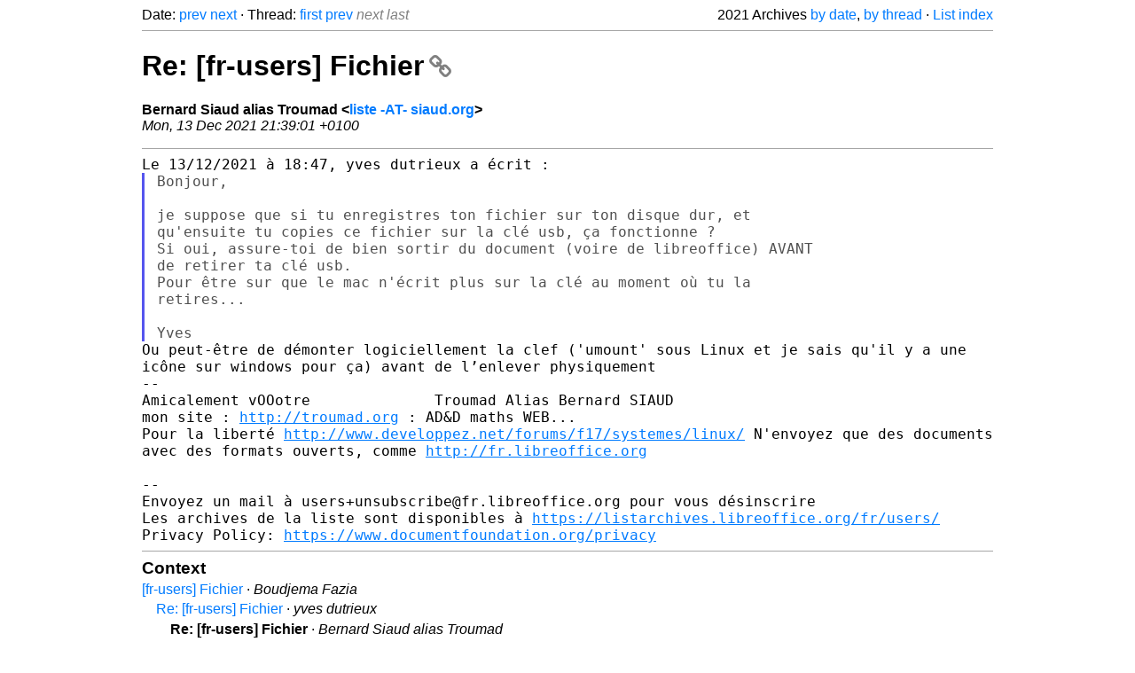

--- FILE ---
content_type: text/html
request_url: https://listarchives.libreoffice.org/fr/users/2021/msg01319.html
body_size: 2151
content:
<!-- MHonArc v2.6.19+ -->
<!--X-Head-End-->
<!DOCTYPE html>
<html lang="en">
<head>
 <meta charset="UTF-8">
 <meta name="viewport" content="width=device-width, initial-scale=1.0">
 <title>Re: [fr-users] Fichier &ndash; The Document Foundation Mailing List Archives</title>
 <link href="/mhonarc.css" rel="stylesheet">
 <link href="/css/font-awesome.min.css" rel="stylesheet">
 <link href="https://listarchives.tdf.io/i/1ptaAw9orFU-jqozIwhiOodB" rel="bookmark"/>
</head>
<body>
 <div class="container">
<!--X-Body-Begin-->
<!--X-User-Header-->
<!--X-User-Header-End-->
<!--X-TopPNI-->
 <div class="topnav">
  Date: <a class="button" href="msg01318.html" title="Subject: Re: [fr-users] Fichier&#10;From: yves dutrieux&#10;Date: Mon, 13 Dec 2021 18:47:51 +0100">prev</a> <a class="button" href="msg01320.html" title="Subject: Re: [fr-users] [Calc] Actualiser les feuilles autofiltrées&#10;From: Ocleyr2lalune&#10;Date: Tue, 14 Dec 2021 12:45:26 +0100">next</a> &middot;
  Thread: <a class="button" href="msg01313.html" title="Subject: [fr-users] Fichier&#10;From: Boudjema Fazia&#10;Date: Mon, 13 Dec 2021 16:19:19 +0100">first</a> <a class="button" href="msg01318.html" title="Subject: Re: [fr-users] Fichier&#10;From: yves dutrieux&#10;Date: Mon, 13 Dec 2021 18:47:51 +0100">prev</a> <span class="button inactive">next</span> <span class="button inactive">last</span>
  <div class="topnav-right">
   2021 Archives <a href="maillist.html#01319">by date</a>,
   <a href="threads.html#01319">by thread</a> &middot;
   <a href="./..">List index</a>
  </div>
 </div>
 <hr>

<!--X-TopPNI-End-->
<!--X-MsgBody-->
<!--X-Subject-Header-Begin-->
 <h1><a href="https://listarchives.tdf.io/i/1ptaAw9orFU-jqozIwhiOodB" title="Permalink: Re: [fr-users] Fichier" rel="bookmark" class="permalink">Re: [fr-users] Fichier<i class="fa fa-link"></i></a></h1>
<!--X-Subject-Header-End-->
<!--X-Head-of-Message-->
<ul class="msgfields">
<li><!--From--> <b>Bernard Siaud alias Troumad &lt;<a href="mailto:users@fr.libreoffice.org?Subject=Re:%20%5Bfr-users%5D%20Fichier&In-Reply-To=5d1dcc56-0705-c972-b308-62fa6a8e2286%40siaud.org">liste -AT- siaud.org</a>&gt;</b></li>
<li><!--Date--> <i>Mon, 13 Dec 2021 21:39:01 +0100</i></li>
</ul>
<!--X-Head-of-Message-End-->
<!--X-Head-Body-Sep-Begin-->
<hr>
<!--X-Head-Body-Sep-End-->
<!--X-Body-of-Message-->
<pre style="margin: 0em;">
Le 13/12/2021 à 18:47, yves dutrieux a écrit :
</pre><blockquote class="mhquote"><pre style="margin: 0em;">
Bonjour,

je suppose que si tu enregistres ton fichier sur ton disque dur, et
qu'ensuite tu copies ce fichier sur la clé usb, ça fonctionne ?
Si oui, assure-toi de bien sortir du document (voire de libreoffice) AVANT
de retirer ta clé usb.
Pour être sur que le mac n'écrit plus sur la clé au moment où tu la
retires...

Yves
</pre></blockquote><tt>Ou peut-être de démonter logiciellement la clef ('umount' sous Linux et 
</tt><tt>je sais qu'il y a une icône sur windows pour ça) avant de l’enlever 
</tt><tt>physiquement
</tt><pre style="margin: 0em;">
--
Amicalement vOOotre              Troumad Alias Bernard SIAUD
mon site : <a  rel="nofollow" href="http://troumad.org">http://troumad.org</a> : AD&amp;D maths WEB...
</pre><tt>Pour la liberté <a  rel="nofollow" href="http://www.developpez.net/forums/f17/systemes/linux/">http://www.developpez.net/forums/f17/systemes/linux/</a> 
</tt><tt>N'envoyez que des documents avec des formats ouverts, comme 
</tt><tt><a  rel="nofollow" href="http://fr.libreoffice.org">http://fr.libreoffice.org</a>
</tt><pre style="margin: 0em;">

--
Envoyez un mail à users+unsubscribe@fr.libreoffice.org pour vous désinscrire
Les archives de la liste sont disponibles à <a  rel="nofollow" href="https://listarchives.libreoffice.org/fr/users/">https://listarchives.libreoffice.org/fr/users/</a>
Privacy Policy: <a  rel="nofollow" href="https://www.documentfoundation.org/privacy">https://www.documentfoundation.org/privacy</a>
</pre>
<!--X-Body-of-Message-End-->
<!--X-MsgBody-End-->
<!--X-Follow-Ups-->
<hr>
<h3 class="tslice">Context</h3>
<ul class="tslice">
  <li><a id="01313" href="msg01313.html" title="Subject: [fr-users] Fichier&#10;From: Boudjema Fazia&#10;Date: Mon, 13 Dec 2021 16:19:19 +0100">[fr-users] Fichier</a> &middot; <em>Boudjema Fazia</em>
<ul>
  <li><a id="01318" href="msg01318.html" title="Subject: Re: [fr-users] Fichier&#10;From: yves dutrieux&#10;Date: Mon, 13 Dec 2021 18:47:51 +0100">Re: [fr-users] Fichier</a> &middot; <em>yves dutrieux</em>
<ul>
<li><strong>Re: [fr-users] Fichier</strong> &middot; <em>Bernard Siaud alias Troumad</em>
</li>
</ul>
</li>
</ul>
</li>
</ul>

<!--X-Follow-Ups-End-->
<!--X-References-->
<!--X-References-End-->
<!--X-BotPNI-->
<!-- -->

<!--X-BotPNI-End-->
<!--X-User-Footer-->
<!--X-User-Footer-End-->
   <hr>
 <div class="imprint">
  <a href="https://www.documentfoundation.org/privacy">Privacy Policy</a> |
  <a href="https://www.documentfoundation.org/imprint">Impressum (Legal Info)</a> |
  <em>Copyright information</em>: Unless otherwise specified, all text and images
  on this website are licensed under the
  <a rel="license" href="https://creativecommons.org/licenses/by-sa/3.0/">Creative Commons Attribution-Share Alike 3.0 License</a>.
  This does not include the source code of LibreOffice, which is
  licensed under the Mozilla Public License (<a href="https://www.libreoffice.org/download/license/">MPLv2</a>).
  &quot;LibreOffice&quot; and &quot;The Document Foundation&quot; are
  registered trademarks of their corresponding registered owners or are
  in actual use as trademarks in one or more countries. Their respective
  logos and icons are also subject to international copyright laws. Use
  thereof is explained in our <a href="https://wiki.documentfoundation.org/TradeMark_Policy">trademark policy</a>.
 </div>

 </div>
</body>
</html>
